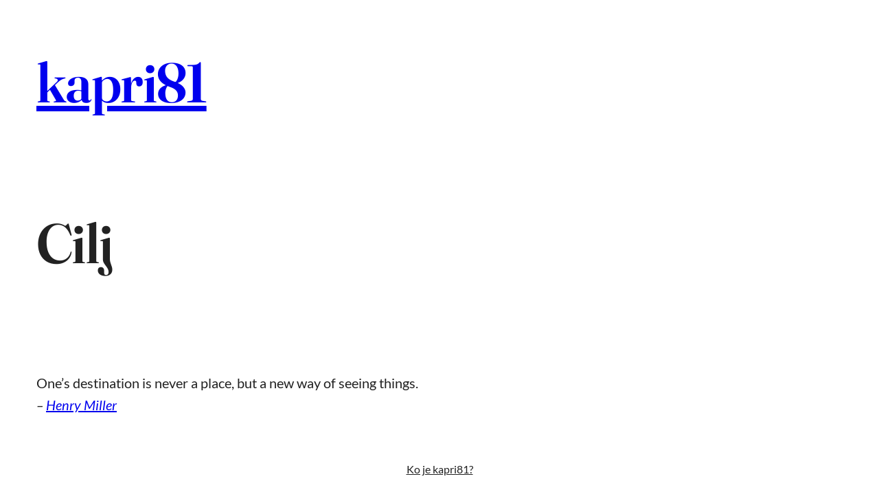

--- FILE ---
content_type: text/css
request_url: http://kapri81.rs/wp-content/themes/simple-harmony/style.css?ver=1728984577
body_size: 16919
content:
@charset "UTF-8";
/*
Theme Name: Simple Harmony
Theme URI: https://nudgethemes.com/wordpress-theme/simple-harmony-theme
Author: Nudge Themes
Author URI: https://nudgethemes.com
Description: Bring visual harmony to your website with Simple Harmony block theme. Its focus is on content. Both for business and blog sites, the clean and simple design allows your message or products to shine.
Requires at least: 6.3
Tested up to: 6.3
Requires PHP: 7.4
Version: 1.0.1
License: GNU General Public License v2 or later
License URI: https://www.gnu.org/licenses/old-licenses/gpl-2.0.html
Text Domain: simple-harmony
Tags: one-column, custom-colors, custom-menu, custom-logo, editor-style, featured-images, full-site-editing, rtl-language-support, theme-options, threaded-comments, translation-ready, wide-blocks
*/
html {
  height: 100%;
}

/*
 * Font smoothing.
 * This is a niche setting that will not be available via Global Styles.
 * https://github.com/WordPress/gutenberg/issues/35934
 */
body {
  -moz-osx-font-smoothing: grayscale;
  -webkit-font-smoothing: antialiased;
}

input[type=text],
input[type=email],
input[type=url],
input[type=password],
input[type=search],
input[type=number],
input[type=tel],
input[type=range],
input[type=date],
input[type=month],
input[type=week],
input[type=time],
input[type=datetime],
input[type=datetime-local],
input[type=color],
textarea {
  border: 1px solid var(--wp--preset--color--contrast);
  border-width: 0 0 1px 0;
  font-size: var(--wp--preset--font-size--normal);
  line-height: var(--wp--custom--line-height--body);
  padding: 0 0 0 calc(var(--wp--preset--spacing--10) / 2);
}

input[type=number] {
  border: none;
}

select {
  border: 1px solid var(--wp--preset--color--contrast);
  color: var(--wp--preset--color--contrast);
  appearance: none;
  line-height: 1.55;
  border-radius: var(--wp--custom--button--border-radius);
  padding: var(--wp--preset--spacing--10) calc(3 * var(--wp--preset--spacing--10)) var(--wp--preset--spacing--10) var(--wp--preset--spacing--10);
  background: var(--wp--preset--color--base) url("data:image/svg+xml;utf8,<svg xmlns='http://www.w3.org/2000/svg' width='10' height='10' fill='%2328303d'><polygon points='0,0 10,0 5,5'/></svg>") no-repeat;
  background-position: right var(--wp--preset--spacing--10) top 40%;
}

.wp-block-post-content form {
  display: flex;
  flex-direction: column;
  gap: var(--wp--preset--spacing--40);
  flex: 1;
}
.wp-block-post-content form input:not([type=submit]) {
  box-sizing: border-box;
  padding: var(--wp--preset--spacing--10) var(--wp--preset--spacing--10) 5px 0;
  width: 100%;
}
.wp-block-post-content form label {
  font-size: var(--wp--preset--font-size--normal);
  font-weight: 400;
  margin-bottom: 0.5rem;
}
.wp-block-post-content form label:not(.screen-reader-text) {
  display: block;
}
.wp-block-post-content input[type=text],
.wp-block-post-content input[type=email],
.wp-block-post-content input[type=url] {
  flex: 1;
}

.wp-block-button__link,
.wp-element-button {
  transition: all 0.2s ease-out;
}
.wp-block-button.is-style-arrow > .wp-block-button__link,
.wp-block-button.is-style-arrow > .wp-element-button {
  background-color: transparent !important;
  border-radius: 0 !important;
  border: 0 none !important;
  box-shadow: none;
  padding: 0;
  align-items: center;
  display: flex;
  gap: 10px;
  -webkit-text-decoration: underline 0 transparent;
          text-decoration: underline 0 transparent;
  text-underline-offset: 0.2em;
  transition: text-decoration-color 300ms ease-in-out;
}
.wp-block-button.is-style-arrow > .wp-block-button__link:not(.has-text-color),
.wp-block-button.is-style-arrow > .wp-element-button:not(.has-text-color) {
  color: currentColor !important;
}
.wp-block-button.is-style-arrow > .wp-block-button__link:hover, .wp-block-button.is-style-arrow > .wp-block-button__link:focus, .wp-block-button.is-style-arrow > .wp-block-button__link:active,
.wp-block-button.is-style-arrow > .wp-element-button:hover,
.wp-block-button.is-style-arrow > .wp-element-button:focus,
.wp-block-button.is-style-arrow > .wp-element-button:active {
  background-color: transparent !important;
}
.wp-block-button.is-style-arrow > .wp-block-button__link:hover, .wp-block-button.is-style-arrow > .wp-block-button__link:focus,
.wp-block-button.is-style-arrow > .wp-element-button:hover,
.wp-block-button.is-style-arrow > .wp-element-button:focus {
  -webkit-text-decoration: underline 1px var(--wp--preset--color--contrast);
          text-decoration: underline 1px var(--wp--preset--color--contrast);
}
.wp-block-button.is-style-arrow > .wp-block-button__link::after,
.wp-block-button.is-style-arrow > .wp-element-button::after {
  background-color: currentColor;
  content: "";
  display: inline-block;
  height: 1em;
  -webkit-mask: url("data:image/svg+xml,%3Csvg width='32' height='32' viewBox='0 0 32 32' fill='none' xmlns='http://www.w3.org/2000/svg'%3E%3Cpath d='M21.5626 14.6667L14.4106 7.51467L16.2959 5.62933L26.6666 16L16.2959 26.3707L14.4106 24.4853L21.5626 17.3333H5.33325V14.6667H21.5626Z' fill='black'/%3E%3C/svg%3E%0A");
          mask: url("data:image/svg+xml,%3Csvg width='32' height='32' viewBox='0 0 32 32' fill='none' xmlns='http://www.w3.org/2000/svg'%3E%3Cpath d='M21.5626 14.6667L14.4106 7.51467L16.2959 5.62933L26.6666 16L16.2959 26.3707L14.4106 24.4853L21.5626 17.3333H5.33325V14.6667H21.5626Z' fill='black'/%3E%3C/svg%3E%0A");
  -webkit-mask-position: center;
          mask-position: center;
  -webkit-mask-repeat: no-repeat;
          mask-repeat: no-repeat;
  -webkit-mask-size: contain;
          mask-size: contain;
  width: 1em;
  transition: padding 300ms ease-in-out;
}
.wp-block-button.is-style-arrow > .wp-block-button__link:hover::after,
.wp-block-button.is-style-arrow > .wp-element-button:hover::after {
  padding-left: 0.35em;
}
.wp-block-button.is-style-inverted > .wp-block-button__link,
.wp-block-button.is-style-inverted > .wp-element-button {
  background-color: var(--wp--preset--color--contrast);
  border-color: var(--wp--preset--color--base);
  color: currentColor;
  transition: all 0.2s ease-out;
  box-shadow: 4px 5px 0 var(--wp--preset--color--base);
}
.wp-block-button.is-style-inverted > .wp-block-button__link:hover,
.wp-block-button.is-style-inverted > .wp-element-button:hover {
  background: var(--wp--preset--color--base);
  color: var(--wp--preset--color--contrast);
  box-shadow: 0 0 0 var(--wp--preset--color--base);
}

.wp-block-categories-list.is-style-button-list {
  display: flex;
  flex-wrap: wrap;
  gap: calc(var(--wp--preset--spacing--10) / 2) var(--wp--preset--spacing--10);
  list-style: none;
}
.wp-block-categories-list.is-style-button-list li a {
  border: 1px solid var(--wp--preset--color--contrast);
  border-radius: var(--wp--custom--button--border-radius);
  font-size: var(--wp--preset--font-size--small);
  text-decoration: none;
  padding: calc(var(--wp--preset--spacing--10) / 2) var(--wp--preset--spacing--10);
}
.wp-block-categories-list.is-style-button-list li a:hover {
  background-color: var(--wp--preset--color--contrast);
  color: var(--wp--preset--color--base);
}
.wp-block-categories-list.is-style-button-list .cat-item a {
  display: block;
  transition: all 0.3s ease-out;
}
.wp-block-categories-list.is-style-button-list .current-cat a {
  background: var(--wp--preset--color--contrast);
  color: var(--wp--preset--color--base);
}
.wp-block-categories-list.is-style-button-list li.cat-item {
  display: flex;
}

.wp-block-post-comments-form .comment-form .comment-form-comment,
.wp-block-post-comments-form .comment-form .comment-form-author,
.wp-block-post-comments-form .comment-form .comment-form-email,
.wp-block-post-comments-form .comment-form .comment-form-url {
  display: flex;
  margin-bottom: var(--wp--preset--spacing--40);
}
.wp-block-post-comments-form .comment-form .comment-form-comment label,
.wp-block-post-comments-form .comment-form .comment-form-author label,
.wp-block-post-comments-form .comment-form .comment-form-email label,
.wp-block-post-comments-form .comment-form .comment-form-url label {
  border-bottom: 1px solid var(--wp--preset--color--contrast);
  display: flex;
  font-size: var(--wp--preset--font-size--small);
  flex-shrink: 0;
  margin-bottom: 0;
  align-items: flex-end;
  padding-bottom: 5px;
}
.wp-block-post-comments-form .comment-form input:not([type=submit]),
.wp-block-post-comments-form .comment-form textarea {
  border: 1px solid var(--wp--preset--color--contrast);
  border-width: 0 0 1px 0;
}
.wp-block-post-comments-form .comment-form .comment-notes {
  font-size: var(--wp--preset--font-size--small);
  margin-top: var(--wp--preset--spacing--10);
}
.wp-block-post-comments-form .comment-form .logged-in-as {
  font-size: 1rem;
}
.wp-block-post-comments-form .comment-form-cookies-consent {
  align-items: flex-start;
  margin-bottom: var(--wp--preset--spacing--50);
}
.wp-block-post-comments-form .comment-form-cookies-consent label {
  font-size: var(--wp--preset--font-size--tiny);
}
.wp-block-post-comments-form #reply-title {
  font-size: var(--wp--preset--font-size--large);
}
.wp-block-post-comments-form input[type=submit] {
  box-shadow: 4px 5px 0 var(--wp--preset--color--contrast);
}
.wp-block-post-comments-form input[type=submit]:hover {
  box-shadow: 0 0 0 var(--wp--preset--color--contrast);
}
.wp-block-post-comments-form .comment-form-cookies-consent #wp-comment-cookies-consent {
  appearance: none;
  width: 14px;
  height: 14px;
  border: 1px solid var(--wp--preset--color--contrast);
  border-radius: 3px;
  align-self: center;
  margin-top: 0;
  margin-bottom: 0;
}
.wp-block-post-comments-form .comment-form-cookies-consent #wp-comment-cookies-consent:checked {
  background: var(--wp--preset--color--contrast);
  border: 2px solid var(--wp--preset--color--base);
  outline: 1px solid var(--wp--preset--color--contrast);
}

.wp-block-comment-template li li {
  border-top: 1px solid var(--wp--preset--color--contrast);
  padding-top: var(--wp--preset--spacing--30);
}

.wp-block-details summary {
  display: flex;
}
.wp-block-details summary:after {
  content: "+";
  margin-left: auto;
  font-size: 1.55556em;
  line-height: 1;
  transform: rotate(0);
  transform-origin: 50% 50%;
  transition: 0.25s transform ease;
  align-self: flex-start;
}
.wp-block-details[open] summary::after {
  transform: rotate(-135deg);
  transition: 0.2s transform ease;
}

.wp-block-heading.is-style-dashed:before {
  content: "—";
  color: var(--wp--preset--color--primary);
  font-weight: 700;
  padding-right: 5px;
}

@media only screen and (max-width: 599px) {
  .wp-block-media-text .wp-block-media-text__content {
    padding-top: 8%;
  }
}

@media only screen and (max-width: 599px) {
  .wp-block-media-text.is-stacked-on-mobile {
    gap: var(--wp--preset--spacing--60);
  }
}
@media only screen and (min-width: 782px) {
  .wp-block-media-text.is-style-text-overlay .wp-block-media-text__media {
    width: 65vw;
  }
}

.wp-block-navigation .wp-block-navigation-item.current-menu-item > a {
  text-decoration: underline;
  text-decoration-thickness: 2px;
  text-underline-offset: 10px;
}
.wp-block-navigation__responsive-container-open {
  border: 1px solid currentColor;
  border-radius: 50%;
  padding: calc(1rem - 2px);
}
.wp-block-navigation .wp-block-navigation__responsive-container-content li {
  font-size: 2rem;
}

@media only screen and (max-width: 781px) {
  .wp-block-query-pagination.is-content-justification-space-between > * {
    display: block;
    text-align: center;
    width: 100%;
  }
}
@media only screen and (min-width: 782px) {
  .wp-block-query-pagination.is-content-justification-space-between {
    display: grid;
    grid-template-columns: 1fr 1fr 1fr;
    grid-template-areas: "previous numbers next";
  }
}
.wp-block-query-pagination .wp-block-query-pagination-previous {
  grid-area: previous;
}
.wp-block-query-pagination .wp-block-query-pagination-previous span {
  transition: all 0.3s ease-in-out;
}
.wp-block-query-pagination .wp-block-query-pagination-previous:hover {
  text-decoration: underline;
}
.wp-block-query-pagination .wp-block-query-pagination-previous:hover span {
  margin-left: -0.5ch;
  padding-right: 0.5ch;
}
.wp-block-query-pagination .wp-block-query-pagination-next {
  grid-area: next;
  margin-bottom: 0;
}
.wp-block-query-pagination .wp-block-query-pagination-next span {
  transition: all 0.3s ease-in-out;
}
.wp-block-query-pagination .wp-block-query-pagination-next:hover {
  text-decoration: underline;
}
.wp-block-query-pagination .wp-block-query-pagination-next:hover span {
  margin-right: -0.5ch;
  padding-left: 0.5ch;
}
.wp-block-query-pagination .wp-block-query-pagination-numbers {
  grid-area: numbers;
  margin-left: auto !important;
  margin-right: auto !important;
}
@media only screen and (min-width: 782px){
  .wp-block-query-pagination .wp-block-query-pagination-previous {
    -ms-grid-row: 1;
    -ms-grid-column: 1;
  }
  .wp-block-query-pagination .wp-block-query-pagination-next {
    -ms-grid-row: 1;
    -ms-grid-column: 3;
  }
  .wp-block-query-pagination .wp-block-query-pagination-numbers {
    -ms-grid-row: 1;
    -ms-grid-column: 2;
  }
}
.wp-block-query-pagination .wp-block-query-pagination-numbers > * {
  border: 1px solid var(--wp--preset--color--contrast);
  border-radius: 6px;
  display: inline-block;
  margin: 0 calc(var(--wp--preset--spacing--10) / 2) 6px;
  padding: 2px 10px;
  transition: all 0.3s ease-in-out;
}
.wp-block-query-pagination .wp-block-query-pagination-numbers .current,
.wp-block-query-pagination .wp-block-query-pagination-numbers *:hover {
  background: var(--wp--preset--color--contrast);
  color: var(--wp--preset--color--base);
}

.wp-block-post-author__avatar img {
  border-radius: 50%;
}

.wp-block-quote:not(.is-style-plain) {
  border: 0 none;
  padding-left: 0;
}
.wp-block-quote:not(.is-style-plain)::before {
  background-image: url("data:image/svg+xml,%3Csvg xmlns='http://www.w3.org/2000/svg' width='331' height='246' fill='none' viewBox='0 0 331 246'%3E%3Cpath fill='%23000' d='M74.1 245.8c-22.2 0-40.2-7.8-54-23.4C6.9 206.2.3 185.2.3 159.4c0-33.6 9.9-64.8 29.7-93.6C49.8 36.4 74.4 14.5 103.8.1l5.4 10.8c-12.6 9.6-23.7 21.9-33.3 36.9-9.6 15-16.5 33.6-20.7 55.8l18.9 4.5c21 4.8 37.2 13.8 48.6 27 12 12.6 18 27.9 18 45.9 0 19.2-6.6 34.8-19.8 46.8-12.6 12-28.2 18-46.8 18Zm189.9 0c-22.2 0-40.2-7.8-54-23.4-13.2-16.2-19.8-37.2-19.8-63 0-33.6 9.9-64.8 29.7-93.6 19.8-29.4 44.4-51.3 73.8-65.7l5.4 10.8c-12.6 9.6-23.7 21.9-33.3 36.9-9.6 15-16.5 33.6-20.7 55.8l18.9 4.5c21 4.8 37.2 13.8 48.6 27 12 12.6 18 27.9 18 45.9 0 19.2-6.6 34.8-19.8 46.8-12.6 12-28.2 18-46.8 18Z'/%3E%3C/svg%3E");
  background-repeat: no-repeat;
  background-size: contain;
  content: "";
  display: block;
  font-family: var(--wp--preset--font-family--dm-serif-display);
  font-size: clamp(3rem, 10vw, 7.5rem);
  font-weight: 700;
  width: 0.4em;
  height: 0.4em;
}
.wp-block-quote cite:before {
  content: "– ";
  font-family: var(--wp--preset--font-family--fraunces);
}

header.wp-block-template-part .header-block .wp-block-group.is-content-justification-space-between > :first-child {
  flex: 1;
}
header.wp-block-template-part .header-block .wp-block-group.is-content-justification-space-between > :first-child a {
  min-width: 3.5rem;
}
header.wp-block-template-part .header-block .wp-block-group.is-content-justification-space-between > :last-child {
  flex: 1;
  white-space: nowrap;
}

@media only screen and (max-width: 781px) {
  .page-featured-image-pattern {
    min-height: 30vh !important;
  }
}
.page-featured-image-pattern .wp-block-cover__inner-container {
  width: 100% !important;
}
body:not(.editor-styles-wrapper) .page-featured-image-pattern.wp-block-cover:not([style*="background-image:url"]) {
  min-height: auto !important;
  padding: 0;
  margin: 0 !important;
}
body:not(.editor-styles-wrapper) .page-featured-image-pattern.wp-block-cover:not([style*="background-image:url"]) > * {
  margin: 0;
}

@media only screen and (max-width: 781px) {
  .post-featured-image-pattern {
    min-height: 30vh !important;
  }
}
body:not(.editor-styles-wrapper) .post-featured-image-pattern.wp-block-cover:not([style*="background-image:url"]) {
  min-height: 0 !important;
  height: 0 !important;
  padding: 0;
  margin: 0 !important;
}
body:not(.editor-styles-wrapper) .post-featured-image-pattern.wp-block-cover:not([style*="background-image:url"]) > * {
  margin: 0;
}

.contact-form label {
  font-weight: 400;
}
.contact-form textarea {
  padding: var(--wp--preset--spacing--10);
}

.wp-block-jetpack-button:not(.is-style-outline) button {
  border: 1px solid var(--wp--preset--color--contrast);
}

/*
 * Helper classes
 *
 */
/* Font-sizes */
.has-custom-font-size-mega {
  font-size: clamp(2.5rem, -13.25rem + 36vw, 13.75rem) !important;
  line-height: 0.85;
}

/* Font-sizes */
mark.has-inline-color {
  border-radius: 1.1em;
  padding-left: 0.23em;
  padding-right: 0.23em;
}